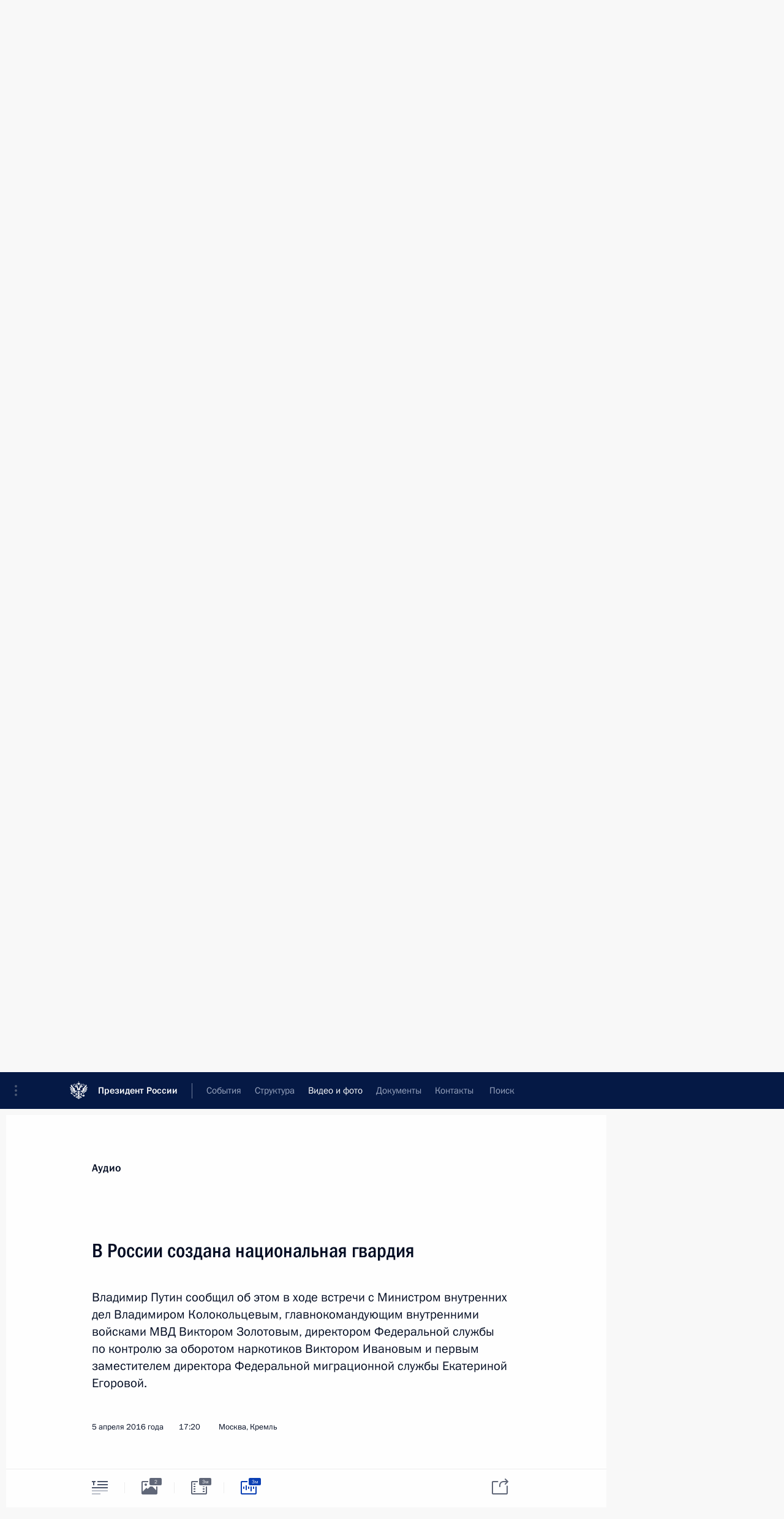

--- FILE ---
content_type: text/html; charset=UTF-8
request_url: http://www.kremlin.ru/multimedia/audio/section/speeches/page/106
body_size: 10227
content:
  <!doctype html> <!--[if lt IE 7 ]> <html class="ie6" lang="ru"> <![endif]--> <!--[if IE 7 ]> <html class="ie7" lang="ru"> <![endif]--> <!--[if IE 8 ]> <html class="ie8" lang="ru"> <![endif]--> <!--[if IE 9 ]> <html class="ie9" lang="ru"> <![endif]--> <!--[if gt IE 8]><!--> <html lang="ru" class="no-js" itemscope="itemscope" xmlns="http://www.w3.org/1999/xhtml" itemtype="http://schema.org/CollectionPage" prefix="og: http://ogp.me/ns# video: http://ogp.me/ns/video# ya: http://webmaster.yandex.ru/vocabularies/"> <!--<![endif]--> <head> <meta charset="utf-8"/> <title itemprop="name">Аудиозаписи ∙ Видео и фото ∙ Президент России</title> <meta name="description" content="Новости, стенограммы, фото и видеозаписи, документы, подписанные Президентом России, информация о деятельности Администрации"/> <meta name="keywords" content=""/> <meta itemprop="inLanguage" content="ru"/> <meta name="msapplication-TileColor" content="#091a42"> <meta name="theme-color" content="#ffffff"> <meta name="theme-color" content="#091A42" />  <meta name="viewport" content="width=device-width,initial-scale=1,minimum-scale=0.7,ya-title=#061a44"/>  <meta name="apple-mobile-web-app-capable" content="yes"/> <meta name="apple-mobile-web-app-title" content="Президент России"/> <meta name="format-detection" content="telephone=yes"/> <meta name="apple-mobile-web-app-status-bar-style" content="default"/>  <meta name="msapplication-TileColor" content="#061a44"/> <meta name="msapplication-TileImage" content="/static/mstile-144x144.png"/> <meta name="msapplication-allowDomainApiCalls" content="true"/> <meta name="msapplication-starturl" content="/"/> <meta name="theme-color" content="#061a44"/> <meta name="application-name" content="Президент России"/>   <meta property="og:site_name" content="Президент России"/>  <meta name="twitter:site" content="@KremlinRussia"/>       <link rel="icon" type="image/png" href="/static/favicon-32x32.png" sizes="32x32"/>   <link rel="icon" type="image/png" href="/static/favicon-96x96.png" sizes="96x96"/>   <link rel="icon" type="image/png" href="/static/favicon-16x16.png" sizes="16x16"/>    <link rel="icon" type="image/png" href="/static/android-chrome-192x192.png" sizes="192x192"/> <link rel="manifest" href="/static/ru/manifest.json"/>         <link rel="apple-touch-icon" href="/static/apple-touch-icon-57x57.png" sizes="57x57"/>   <link rel="apple-touch-icon" href="/static/apple-touch-icon-60x60.png" sizes="60x60"/>   <link rel="apple-touch-icon" href="/static/apple-touch-icon-72x72.png" sizes="72x72"/>   <link rel="apple-touch-icon" href="/static/apple-touch-icon-76x76.png" sizes="76x76"/>   <link rel="apple-touch-icon" href="/static/apple-touch-icon-114x114.png" sizes="114x114"/>   <link rel="apple-touch-icon" href="/static/apple-touch-icon-120x120.png" sizes="120x120"/>   <link rel="apple-touch-icon" href="/static/apple-touch-icon-144x144.png" sizes="144x144"/>   <link rel="apple-touch-icon" href="/static/apple-touch-icon-152x152.png" sizes="152x152"/>   <link rel="apple-touch-icon" href="/static/apple-touch-icon-180x180.png" sizes="180x180"/>               <link rel="stylesheet" type="text/css" media="all" href="/static/css/screen.css?ba15e963ac"/> <link rel="stylesheet" href="/static/css/print.css" media="print"/>  <!--[if lt IE 9]> <link rel="stylesheet" href="/static/css/ie8.css"/> <script type="text/javascript" src="/static/js/vendor/html5shiv.js"></script> <script type="text/javascript" src="/static/js/vendor/respond.src.js"></script> <script type="text/javascript" src="/static/js/vendor/Konsole.js"></script> <![endif]--> <!--[if lte IE 9]> <link rel="stylesheet" href="/static/css/ie9.css"/> <script type="text/javascript" src="/static/js/vendor/ierange-m2.js"></script> <![endif]--> <!--[if lte IE 6]> <link rel="stylesheet" href="/static/css/ie6.css"/> <![endif]-->  <link rel="author" href="/about"/> <link rel="home" href="/"/> <link rel="search" href="/opensearch.xml" title="Президент России" type="application/opensearchdescription+xml"/>   <link rel="first" href="/multimedia/audio/section/speeches"/>   <link rel="last" href="/multimedia/audio/section/speeches/page/225"/>   <link rel="prev" href="/multimedia/audio/section/speeches/page/105"/>   <link rel="next" href="/multimedia/audio/section/speeches/page/107"/>  <link rel="alternate" type="application/atom+xml" href="/multimedia/audio/section/speeches/feed" title=""/> <script type="text/javascript">
window.config = {staticUrl: '/static/',mediaUrl: 'http://static.kremlin.ru/media/',internalDomains: 'kremlin.ru|uznai-prezidenta.ru|openkremlin.ru|президент.рф|xn--d1abbgf6aiiy.xn--p1ai'};
</script></head> <body class=""> <div class="header" itemscope="itemscope" itemtype="http://schema.org/WPHeader" role="banner"> <div class="topline topline__menu"> <a class="topline__toggleaside" accesskey="=" aria-label="Меню портала" role="button" href="#sidebar" title="Меню портала"><i></i></a> <div class="topline__in"> <a href="/" class="topline__head" rel="home" accesskey="1" data-title="Президент России"> <i class="topline__logo"></i>Президент России</a> <div class="topline__togglemore" data-url="/mobile-menu"> <i class="topline__togglemore_button"></i> </div> <div class="topline__more"> <nav aria-label="Основное меню"> <ul class="nav"><li class="nav__item" itemscope="itemscope" itemtype="http://schema.org/SiteNavigationElement"> <a href="/events/president/news" class="nav__link" accesskey="2" itemprop="url"><span itemprop="name">События</span></a> </li><li class="nav__item" itemscope="itemscope" itemtype="http://schema.org/SiteNavigationElement"> <a href="/structure/president" class="nav__link" accesskey="3" itemprop="url"><span itemprop="name">Структура</span></a> </li><li class="nav__item" itemscope="itemscope" itemtype="http://schema.org/SiteNavigationElement"> <a href="/multimedia/video" class="nav__link is-active" accesskey="4" itemprop="url"><span itemprop="name">Видео и фото</span></a> </li><li class="nav__item" itemscope="itemscope" itemtype="http://schema.org/SiteNavigationElement"> <a href="/acts/news" class="nav__link" accesskey="5" itemprop="url"><span itemprop="name">Документы</span></a> </li><li class="nav__item" itemscope="itemscope" itemtype="http://schema.org/SiteNavigationElement"> <a href="/contacts" class="nav__link" accesskey="6" itemprop="url"><span itemprop="name">Контакты</span></a> </li> <li class="nav__item last" itemscope="itemscope" itemtype="http://schema.org/SiteNavigationElement"> <a class="nav__link nav__link_search" href="/search" accesskey="7" itemprop="url" title="Глобальный поиск по сайту"> <span itemprop="name">Поиск</span> </a> </li>  </ul> </nav> </div> </div> </div>  <div class="search"> <ul class="search__filter"> <li class="search__filter__item is-active"> <a class="search_without_filter">Искать на сайте</a> </li>   <li class="search__filter__item bank_docs"><a href="/acts/bank">или по банку документов</a></li>  </ul> <div class="search__in">   <form name="search" class="form search__form simple_search" method="get" action="/search" tabindex="-1" role="search" aria-labelledby="search__form__input__label"> <fieldset>  <legend> <label for="search__form__input" class="search__title_main" id="search__form__input__label">Введите запрос для поиска</label> </legend>  <input type="hidden" name="section" class="search__section_value"/> <input type="hidden" name="since" class="search__since_value"/> <input type="hidden" name="till" class="search__till_value"/> <span class="form__field input_wrapper"> <input type="text" name="query" class="search__form__input" id="search__form__input" lang="ru" accesskey="-"  required="required" size="74" title="Введите запрос для поиска" autocomplete="off" data-autocomplete-words-url="/_autocomplete/words" data-autocomplete-url="/_autocomplete"/> <i class="search_icon"></i> <span class="text_overflow__limiter"></span> </span> <span class="form__field button__wrapper">  <button id="search-simple-search-button" class="submit search__form__button">Найти</button> </span> </fieldset> </form>     <form name="doc_search" class="form search__form docs_search" method="get" tabindex="-1" action="/acts/bank/search"> <fieldset> <legend> Поиск по документам </legend>  <div class="form__field form__field_medium"> <label for="doc_search-title-or-number-input"> Название документа или его номер </label> <input type="text" name="title" id="doc_search-title-or-number-input" class="input_doc"  lang="ru" autocomplete="off"/> </div> <div class="form__field form__field_medium"> <label for="doc_search-text-input">Текст в документе</label> <input type="text" name="query" id="doc_search-text-input"  lang="ru"/> </div> <div class="form__field form__fieldlong"> <label for="doc_search-type-select">Вид документа</label> <div class="select2_wrapper"> <select id="doc_search-type-select" name="type" class="select2 dropdown_select"> <option value="" selected="selected"> Все </option>  <option value="3">Указ</option>  <option value="4">Распоряжение</option>  <option value="5">Федеральный закон</option>  <option value="6">Федеральный конституционный закон</option>  <option value="7">Послание</option>  <option value="8">Закон Российской Федерации о поправке к Конституции Российской Федерации</option>  <option value="1">Кодекс</option>  </select> </div> </div> <div class="form__field form__field_halflonger"> <label id="doc_search-force-label"> Дата вступления в силу...</label>   <div class="search__form__date period">      <a href="#" role="button" aria-describedby="doc_search-force-label" class="dateblock" data-target="#doc_search-force_since-input" data-min="1991-01-01" data-max="2028-10-27" data-value="2026-01-31" data-start-value="1991-01-01" data-end-value="2028-10-27" data-range="true">  </a> <a class="clear_date_filter hidden" href="#clear" role="button" aria-label="Сбросить дату"><i></i></a> </div>  <input type="hidden" name="force_since" id="doc_search-force_since-input" /> <input type="hidden" name="force_till" id="doc_search-force_till-input" />      </div> <div class="form__field form__field_halflonger"> <label>или дата принятия</label>   <div class="search__form__date period">      <a href="#" role="button" aria-describedby="doc_search-date-label" class="dateblock" data-target="#doc_search-date_since-input" data-min="1991-01-01" data-max="2026-01-31" data-value="2026-01-31" data-start-value="1991-01-01" data-end-value="2026-01-31" data-range="true">  </a> <a class="clear_date_filter hidden" href="#clear" role="button" aria-label="Сбросить дату"><i></i></a> </div>  <input type="hidden" name="date_since" id="doc_search-date_since-input" /> <input type="hidden" name="date_till" id="doc_search-date_till-input" />      </div> <div class="form__field form__fieldshort"> <button type="submit" class="submit search__form__button"> Найти документ </button> </div> </fieldset> <div class="pravo_link">Официальный портал правовой информации <a href="http://pravo.gov.ru/" target="_blank">pravo.gov.ru</a> </div> </form>   </div> </div>  <div class="topline_nav_mobile"></div>  </div> <div class="main-wrapper"> <div class="subnav-view" role="complementary" aria-label="Дополнительное меню">      <div class="content content_subnav multimedia">   <div class="wrapfix__holder"> <div class="wrapfix wrapfix_multimedia">  <div class="content_top__wrap">  <div class="content__in">  <div role="navigation" aria-label="Подменю первого уровня"> <ul class="subnav"> audio<li class="" itemscope="itemscope" itemtype="http://schema.org/SiteNavigationElement"> <a class=" " href="/multimedia/video" itemprop="url"> <span itemprop="name">Видеозаписи</span> </a> </li><li class="" itemscope="itemscope" itemtype="http://schema.org/SiteNavigationElement"> <a class=" " href="/multimedia/photo" itemprop="url"> <span itemprop="name">Фотографии</span> </a> </li><li class="is-last" itemscope="itemscope" itemtype="http://schema.org/SiteNavigationElement"> <a class="is-active " href="/multimedia/audio" itemprop="url"> <span itemprop="name">Аудиозаписи</span> </a> </li></ul> </div> </div> <hr class="content__sep" aria-hidden="true"/> <div class="content__in">   <a class="dateblock" data-url="/multimedia/audio/section/speeches/calendar/YEAR" data-date-url="/multimedia/audio/section/speeches/by-date/DATE" data-max="2026-01-31" data-min="1999-12-31" data-format="mmmm, yyyy" data-value="2016-04-05" href="#focus" role="button"> <span class="special-hidden">Календарь:</span>Апрель, 2016</a>   <div role="navigation" aria-label="Подменю второго уровня"> <ul class="subnav subnav_secondary"><li class="" itemscope="itemscope" itemtype="http://schema.org/SiteNavigationElement"> <a class=" " href="/multimedia/audio" itemprop="url"> <span itemprop="name">Все материалы</span> </a> </li><li class="" itemscope="itemscope" itemtype="http://schema.org/SiteNavigationElement"> <a class="is-active " href="/multimedia/audio/section/speeches" itemprop="url"> <span itemprop="name">Выступления</span> </a> </li><li class="" itemscope="itemscope" itemtype="http://schema.org/SiteNavigationElement"> <a class=" " href="/multimedia/audio/section/conferences" itemprop="url"> <span itemprop="name">Совещания, встречи</span> </a> </li><li class="is-last" itemscope="itemscope" itemtype="http://schema.org/SiteNavigationElement"> <a class=" " href="/multimedia/audio/section/interviews" itemprop="url"> <span itemprop="name">Встречи со СМИ</span> </a> </li></ul> </div> </div> <div class="gradient-shadow"></div>  </div> </div> </div>  </div> </div> <div class="wrapsite"> <div class="content-view" role="main"> <div class="content content_main" data-section="Аудиозаписи" data-section-href="/multimedia/audio"> <div class="content__in"> <h1 class="title_main special-hidden"> Видео и фото &ndash; Аудиозаписи </h1>    <a href="/multimedia/audio/section/speeches/page/105" class="button button_white more more-prev" rel="prev" accesskey="p">Показать следующие материалы</a><div class="entry-content lister-page" role="list" data-url-template="/multimedia/audio/section/speeches/page/PAGE" data-base-url="/multimedia/audio/section/speeches" data-path="/multimedia/audio/section/speeches/page/106" data-page="106" data-pages="225"><div class="cols"><div class="col">  <div class="media media_narrow media__audio" data-id="51643" itemscope="itemscope" itemtype="http://schema.org/MediaObject" role="listitem"> <div class="media__top"> <a href="/events/president/news/51643/audios" class="media__linkread"></a> <h2 class="media__title" itemprop="name"><a
                    href="/events/president/news/51643/audios">В России создана национальная гвардия</a></h2> <div class="media__meta">  <time class="media__published" datetime="2016-04-05" itemprop="datePublished">5 апреля 2016 года</time><div class="media__data"><i class="icon_play"></i> Аудио, 3 мин.</div>    </div> </div>  <div class="media__content" itemprop="description"> <p>Владимир Путин сообщил об этом в ходе встречи с Министром внутренних дел Владимиром Колокольцевым, главнокомандующим внутренними войсками МВД Виктором Золотовым, директором Федеральной службы по контролю за оборотом наркотиков Виктором Ивановым и первым заместителем директора Федеральной миграционной службы Екатериной Егоровой.</p> </div>  </div>  </div><div class="col nd">  <div class="media media_narrow media__audio" data-id="51641" itemscope="itemscope" itemtype="http://schema.org/MediaObject" role="listitem"> <div class="media__top"> <a href="/events/president/news/51641/audios" class="media__linkread"></a> <h2 class="media__title" itemprop="name"><a
                    href="/events/president/news/51641/audios">Заседание Российского оргкомитета «Победа»</a></h2> <div class="media__meta">  <time class="media__published" datetime="2016-04-05" itemprop="datePublished">5 апреля 2016 года</time><div class="media__data"><i class="icon_play"></i> Аудио, 34 мин.</div>    </div> </div>  <div class="media__content" itemprop="description"> <p>Под председательством Владимира Путина в Большом
Кремлёвском дворце состоялось 37-е заседание Российского организационного
комитета «Победа». На повестке дня – подготовка к проведению
празднования 71-й годовщины Победы в Великой Отечественной войне
1941–1945 годов.</p> </div>  </div>  </div></div><div class="cols"><div class="col">  <div class="media media_narrow media__audio" data-id="51618" itemscope="itemscope" itemtype="http://schema.org/MediaObject" role="listitem"> <div class="media__top"> <a href="/events/president/news/51618/audios" class="media__linkread"></a> <h2 class="media__title" itemprop="name"><a
                    href="/events/president/news/51618/audios">Заседание Совета Безопасности</a></h2> <div class="media__meta">  <time class="media__published" datetime="2016-03-31" itemprop="datePublished">31 марта 2016 года</time><div class="media__data"><i class="icon_play"></i> Аудио, 6 мин.</div>    </div> </div> <div class="media__pic"><a class="media__link audio_link" href="/events/president/news/51618/audios"> <span class="media__linkphoto"><i></i></span> </a>   <img    src="http://static.kremlin.ru/media/events/photos/small/A3adl4bqTcALzK48u2seh3BC9qEo5rFy.jpg" srcset="http://static.kremlin.ru/media/events/photos/small2x/cMurSblxALahdkqjldlY39F4WTxstWvU.jpg 2x" style="background:rgb(168, 162, 158);background:linear-gradient(270deg, #a8a29e 0%, rgba(168,162,158,0) 100%),linear-gradient(90deg, #2f241d 0%, rgba(47,36,29,0) 100%),linear-gradient(180deg, #f1f0df 0%, rgba(241,240,223,0) 100%),linear-gradient(0deg, #ff3c34 0%, rgba(255,60,52,0) 100%);"   width="320" height="220" alt="Заседание Совета Безопасности Российской Федерации." class="image"/>  </div> </div>  </div><div class="col nd">  <div class="media media_narrow media__audio" data-id="51593" itemscope="itemscope" itemtype="http://schema.org/MediaObject" role="listitem"> <div class="media__top"> <a href="/events/president/news/51593/audios" class="media__linkread"></a> <h2 class="media__title smaller" itemprop="name"><a
                    href="/events/president/news/51593/audios">Заседание Комиссии по военно-техническому сотрудничеству России с иностранными государствами</a></h2> <div class="media__meta">  <time class="media__published" datetime="2016-03-29" itemprop="datePublished">29 марта 2016 года</time><div class="media__data"><i class="icon_play"></i> Аудио, 7 мин.</div>    </div> </div> <div class="media__pic"><a class="media__link audio_link" href="/events/president/news/51593/audios"> <span class="media__linkphoto"><i></i></span> </a>   <img    src="http://static.kremlin.ru/media/events/photos/small/shBASx3uqmqeGJnl6HpfZlV3wTreQUHQ.jpg" srcset="http://static.kremlin.ru/media/events/photos/small2x/badg9JgaPZDrgmZWm9K7ZQPVFwvvPGk2.jpg 2x" style="background:rgb(237, 240, 230);background:linear-gradient(270deg, #edf0e6 0%, rgba(237,240,230,0) 100%),linear-gradient(90deg, #a8a09a 0%, rgba(168,160,154,0) 100%),linear-gradient(180deg, #252b3e 0%, rgba(37,43,62,0) 100%),linear-gradient(0deg, #e81a0f 0%, rgba(232,26,15,0) 100%);"   width="320" height="220" alt="Заседание Комиссии по вопросам военно-технического сотрудничества Российской Федерации с иностранными государствами." class="image"/>  </div> </div>  </div></div><div class="cols"><div class="col">  <div class="media media_narrow media__audio" data-id="51572" itemscope="itemscope" itemtype="http://schema.org/MediaObject" role="listitem"> <div class="media__top"> <a href="/events/president/news/51572/audios" class="media__linkread"></a> <h2 class="media__title" itemprop="name"><a
                    href="/events/president/news/51572/audios">Поздравление с Днём внутренних войск МВД России</a></h2> <div class="media__meta">  <time class="media__published" datetime="2016-03-27" itemprop="datePublished">27 марта 2016 года</time><div class="media__data"><i class="icon_play"></i> Аудио, 3 мин.</div>    </div> </div>  <div class="media__content" itemprop="description"> <p>Президент поздравил сотрудников и ветеранов внутренних войск МВД России с профессиональным праздником.</p> </div>  </div>  </div><div class="col nd">  <div class="media media_narrow media__audio" data-id="51559" itemscope="itemscope" itemtype="http://schema.org/MediaObject" role="listitem"> <div class="media__top"> <a href="/events/president/news/51559/audios" class="media__linkread"></a> <h2 class="media__title" itemprop="name"><a
                    href="/events/president/news/51559/audios">Пленарное заседание съезда РСПП</a></h2> <div class="media__meta">  <time class="media__published" datetime="2016-03-24" itemprop="datePublished">24 марта 2016 года</time><div class="media__data"><i class="icon_play"></i> Аудио, 10 мин.</div>    </div> </div> <div class="media__pic"><a class="media__link audio_link" href="/events/president/news/51559/audios"> <span class="media__linkphoto"><i></i></span> </a>   <img    src="http://static.kremlin.ru/media/events/photos/small/go3l0pywoPB8fznAhwhFCwprU0buypoM.jpg" srcset="http://static.kremlin.ru/media/events/photos/small2x/BjF4AgcAf4jFQC8yrswBU9rAc1xlLKKC.jpg 2x" style="background:rgb(242, 193, 145);background:linear-gradient(270deg, #f2c191 0%, rgba(242,193,145,0) 100%),linear-gradient(180deg, #5d2c2d 0%, rgba(93,44,45,0) 100%),linear-gradient(90deg, #8e7c65 0%, rgba(142,124,101,0) 100%),linear-gradient(0deg, #ff7f6a 0%, rgba(255,127,106,0) 100%);"   width="320" height="220" alt="На пленарном заседании съезда Российского союза промышленников и предпринимателей." class="image"/>  </div> </div>  </div></div><div class="cols"><div class="col">  <div class="media media_narrow media__audio" data-id="51553" itemscope="itemscope" itemtype="http://schema.org/MediaObject" role="listitem"> <div class="media__top"> <a href="/events/president/news/51553/audios" class="media__linkread"></a> <h2 class="media__title" itemprop="name"><a
                    href="/events/president/news/51553/audios">Расширенное заседание коллегии Генпрокуратуры</a></h2> <div class="media__meta">  <time class="media__published" datetime="2016-03-23" itemprop="datePublished">23 марта 2016 года</time><div class="media__data"><i class="icon_play"></i> Аудио, 9 мин.</div>    </div> </div>  <div class="media__content" itemprop="description"> <p>Владимир Путин принял участие в расширенном заседании
коллегии Генеральной прокуратуры России. Обсуждались итоги работы ведомства в 2015 году и приоритетные направления деятельности на 2016 год.</p> </div>  </div>  </div><div class="col nd">  <div class="media media_narrow media__audio" data-id="51551" itemscope="itemscope" itemtype="http://schema.org/MediaObject" role="listitem"> <div class="media__top"> <a href="/events/president/news/51551/audios" class="media__linkread"></a> <h2 class="media__title smaller" itemprop="name"><a
                    href="/events/president/news/51551/audios">Заявления для прессы и ответы на вопросы журналистов по итогам российско-финляндских переговоров</a></h2> <div class="media__meta">  <time class="media__published" datetime="2016-03-22" itemprop="datePublished">22 марта 2016 года</time><div class="media__data"><i class="icon_play"></i> Аудио, 17 мин.</div>    </div> </div> <div class="media__pic"><a class="media__link audio_link" href="/events/president/news/51551/audios"> <span class="media__linkphoto"><i></i></span> </a>   <img    src="http://static.kremlin.ru/media/events/photos/small/RQhoAWUvKCX0Br346DvplIlJt0Uhe1WE.jpg" srcset="http://static.kremlin.ru/media/events/photos/small2x/Rmur5D2OhmrMLz4bRUAdlu9r9bAlRZig.jpg 2x" style="background:rgb(68, 52, 41);background:linear-gradient(90deg, #443429 0%, rgba(68,52,41,0) 100%),linear-gradient(180deg, #aaa19a 0%, rgba(170,161,154,0) 100%),linear-gradient(270deg, #f7f0d1 0%, rgba(247,240,209,0) 100%),linear-gradient(0deg, #114eeb 0%, rgba(17,78,235,0) 100%);"   width="320" height="220" alt="Пресс-конференция по завершении российско-финляндских переговоров. С Президентом Финляндии Саули Ниинистё." class="image"/>  </div> </div>  </div></div></div><a href="/multimedia/audio/section/speeches/page/107" class="button button_green more more-next" rel="next" accesskey="n">Показать предыдущие материалы</a>  </div> </div><div class="promoted" role="region" aria-label="Важная новость"> <div class="promoted__in"> <a href="http://kremlin.ru/events/president/news/78815" class="promoted__entry"> <div class="promoted__block"> <h3 class="promoted__title one_line">Итоги года с Владимиром Путиным</h3> <div class="promoted__image" aria-hidden="true"><img class="promoted__pic" src="http://static.kremlin.ru/media/events/highlight-images/index/fzEDJwEHYA9iFG4u4xT5AgHnFbZd1gP2.jpg" srcset="http://static.kremlin.ru/media/events/highlight-images/index/fzEDJwEHYA9iFG4u4xT5AgHnFbZd1gP2.jpg 1x,http://static.kremlin.ru/media/events/highlight-images/index2x/u2gcuc9XLXBfFrCcHWk63NlAXhnM5RyA.jpg 2x" style="background:rgb(42, 29, 47);background:linear-gradient(90deg, #2a1d2f 0%, rgba(42,29,47,0) 100%),linear-gradient(270deg, #5e83f4 0%, rgba(94,131,244,0) 100%),linear-gradient(180deg, #f3d7d3 0%, rgba(243,215,211,0) 100%),linear-gradient(0deg, #935363 0%, rgba(147,83,99,0) 100%);"  width="140" height="100" alt="Итоги года с Владимиром Путиным"/></div> <span class="promoted__date"> 19 декабря 2025 года</span> </div> </a> </div> <div class="gradient-shadow"></div> </div> </div><div class="footer" id="footer" itemscope="itemscope" itemtype="http://schema.org/WPFooter"> <div class="footer__in"> <div role="complementary" aria-label="Карта портала"> <div class="footer__mobile"> <a href="/"> <i class="footer__logo_mob"></i> <div class="mobile_title">Президент России</div> <div class="mobile_caption">Версия официального сайта для мобильных устройств</div> </a> </div> <div class="footer__col col_mob"> <h2 class="footer_title">Разделы сайта Президента<br/>России</h2> <ul class="footer_list nav_mob"><li class="footer_list_item" itemscope="itemscope" itemtype="http://schema.org/SiteNavigationElement"> <a href="/events/president/news"  itemprop="url"> <span itemprop="name">События</span> </a> </li> <li class="footer_list_item" itemscope="itemscope" itemtype="http://schema.org/SiteNavigationElement"> <a href="/structure/president"  itemprop="url"> <span itemprop="name">Структура</span> </a> </li> <li class="footer_list_item" itemscope="itemscope" itemtype="http://schema.org/SiteNavigationElement"> <a href="/multimedia/video"  class="is-active" itemprop="url"> <span itemprop="name">Видео и фото</span> </a> </li> <li class="footer_list_item" itemscope="itemscope" itemtype="http://schema.org/SiteNavigationElement"> <a href="/acts/news"  itemprop="url"> <span itemprop="name">Документы</span> </a> </li> <li class="footer_list_item" itemscope="itemscope" itemtype="http://schema.org/SiteNavigationElement"> <a href="/contacts"  itemprop="url"> <span itemprop="name">Контакты</span> </a> </li>  <li class="footer__search footer_list_item footer__search_open" itemscope="itemscope" itemtype="http://schema.org/SiteNavigationElement"> <a href="/search" itemprop="url"> <i></i> <span itemprop="name">Поиск</span> </a> </li> <li class="footer__search footer_list_item footer__search_hidden" itemscope="itemscope" itemtype="http://schema.org/SiteNavigationElement"> <a href="/search" itemprop="url"> <i></i> <span itemprop="name">Поиск</span> </a> </li> <li class="footer__smi footer_list_item" itemscope="itemscope" itemtype="http://schema.org/SiteNavigationElement"> <a href="/press/announcements" itemprop="url" class="is-special"><i></i><span itemprop="name">Для СМИ</span></a> </li> <li class="footer_list_item" itemscope="itemscope" itemtype="http://schema.org/SiteNavigationElement"> <a href="/subscribe" itemprop="url"><i></i><span itemprop="name">Подписаться</span></a> </li> <li class="footer_list_item hidden_mob" itemscope="itemscope" itemtype="http://schema.org/SiteNavigationElement"> <a href="/catalog/glossary" itemprop="url" rel="glossary"><span itemprop="name">Справочник</span></a> </li> </ul> <ul class="footer_list"> <li class="footer__special" itemscope="itemscope" itemtype="http://schema.org/SiteNavigationElement"> <a href="http://special.kremlin.ru/events/president/news" itemprop="url" class="is-special no-warning"><i></i><span itemprop="name">Версия для людей с ограниченными возможностями</span></a> </li> </ul> <ul class="footer_list nav_mob"> <li itemscope="itemscope" itemtype="http://schema.org/SiteNavigationElement" class="language footer_list_item">    <a href="http://en.kremlin.ru/" rel="alternate" hreflang="en" itemprop="url" class=" no-warning"> <span itemprop="name"> English </span> </a> <meta itemprop="inLanguage" content="en"/>  </li> </ul> </div> <div class="footer__col"> <h2 class="footer_title">Информационные ресурсы<br/>Президента России</h2> <ul class="footer_list"> <li class="footer__currentsite footer_list_item" itemscope="itemscope" itemtype="http://schema.org/SiteNavigationElement"> <a href="/" itemprop="url">Президент России<span itemprop="name">Текущий ресурс</span> </a> </li> <li class="footer_list_item"> <a href="http://kremlin.ru/acts/constitution" class="no-warning">Конституция России</a> </li> <li class="footer_list_item"> <a href="http://flag.kremlin.ru/" class="no-warning" rel="external">Государственная символика</a> </li> <li class="footer_list_item"> <a href="https://letters.kremlin.ru/" class="no-warning" rel="external">Обратиться к Президенту</a> </li>  <li class="footer_list_item"> <a href="http://kids.kremlin.ru/" class="no-warning" rel="external"> Президент России —<br/>гражданам школьного возраста </a> </li> <li class="footer_list_item"> <a href="http://tours.kremlin.ru/" class="no-warning" rel="external">Виртуальный тур по<br/>Кремлю</a> </li>  <li class="footer_list_item"> <a href="http://putin.kremlin.ru/" class="no-warning" rel="external">Владимир Путин —<br/>личный сайт</a> </li>  <li class="footer_list_item"> <a href="http://nature.kremlin.ru" class="no-warning" rel="external"> Дикая природа России </a> </li>  </ul> </div> <div class="footer__col"> <h2 class="footer_title">Официальные сетевые ресурсы<br/>Президента России</h2> <ul class="footer_list"> <li class="footer_list_item"> <a href="https://t.me/news_kremlin" rel="me" target="_blank">Telegram-канал</a> </li>  <li class="footer_list_item"> <a href="https://max.ru/news_kremlin" rel="me" target="_blank"> MAX </a> </li> <li class="footer_list_item"> <a href="https://vk.com/kremlin_news" rel="me" target="_blank"> ВКонтакте </a> </li>  <li class="footer_list_item"> <a href="https://rutube.ru/u/kremlin/" rel="me" target="_blank">Rutube</a> </li> <li class="footer_list_item"> <a href="http://www.youtube.ru/user/kremlin" rel="me" target="_blank">YouTube</a> </li> </ul> </div>  <div class="footer__col footer__col_last"> <h2 class="footer_title">Правовая и техническая информация</h2> <ul class="footer_list technical_info"> <li class="footer_list_item" itemscope="itemscope" itemtype="http://schema.org/SiteNavigationElement"> <a href="/about" itemprop="url"> <span itemprop="name">О портале</span> </a> </li> <li class="footer_list_item" itemscope="itemscope" itemtype="http://schema.org/SiteNavigationElement"> <a href="/about/copyrights" itemprop="url"><span itemprop="name">Об использовании информации сайта</span></a> </li> <li class="footer_list_item" itemscope="itemscope" itemtype="http://schema.org/SiteNavigationElement"> <a href="/about/privacy" itemprop="url"><span itemprop="name">О персональных данных пользователей</span></a> </li> <li class="footer_list_item" itemscope="itemscope" itemtype="http://schema.org/SiteNavigationElement"> <a href="/contacts#mailto" itemprop="url"><span itemprop="name">Написать в редакцию</span></a> </li> </ul> </div> </div> <div role="contentinfo"> <div class="footer__license"> <p>Все материалы сайта доступны по лицензии:</p> <p><a href="http://creativecommons.org/licenses/by/4.0/deed.ru" hreflang="ru" class="underline" rel="license" target="_blank">Creative Commons Attribution 4.0 International</a></p> </div> <div class="footer__copy"><span class="flag_white">Администрация </span><span class="flag_blue">Президента России</span><span class="flag_red">2026 год</span> </div> </div> <div class="footer__logo"></div> </div> </div> </div> </div> <div class="gallery__wrap"> <div class="gallery__overlay"></div> <div class="gallery" role="complementary" aria-label="Полноэкранная галерея"></div> </div> <div class="read" role="complementary" aria-label="Материал для чтения"></div> <div class="wrapsite__outside hidden-print"><div class="wrapsite__overlay"></div></div><div class="sidebar" tabindex="-1" itemscope="itemscope" itemtype="http://schema.org/WPSideBar"> <div class="sidebar__content">    <div class="sidebar_lang">   <div class="sidebar_title_wrapper is-visible"> <h2 class="sidebar_title">Официальные сетевые ресурсы</h2> <h3 class="sidebar_title sidebar_title_caption">Президента России</h3> </div> <div class="sidebar_title_wrapper hidden"> <h2 class="sidebar_title">Official Internet Resources</h2> <h3 class="sidebar_title sidebar_title_caption">of the President of Russia</h3> </div> <span class="sidebar_lang_item sidebar_lang_first"> <a tabindex="-1" rel="alternate" hreflang="ru" itemprop="url" > <span>Русский</span> </a> </span><span class="sidebar_lang_item"> <a tabindex="0" href="http://en.kremlin.ru/" rel="alternate" hreflang="en" itemprop="url" class="is-active"> <span>English</span> </a> </span> <meta itemprop="inLanguage" content="en"/>  </div> <ul class="sidebar_list">  <li itemscope="itemscope" itemtype="http://schema.org/SiteNavigationElement"> <a href="/press/announcements" class="sidebar__special" itemprop="url" tabindex="0"><span itemprop="name">Для СМИ</span></a> </li> <li itemscope="itemscope" itemtype="http://schema.org/SiteNavigationElement"> <a href="http://special.kremlin.ru/events/president/news" class="sidebar__special no-warning" itemprop="url" tabindex="0"><span itemprop="name">Специальная версия для людей с ограниченными возможностями</span></a> </li>  <li itemscope="itemscope" itemtype="http://schema.org/SiteNavigationElement"> <a href="https://t.me/news_kremlin" class="sidebar__special" itemprop="url" tabindex="0" rel="me" target="_blank" ><span itemprop="name">Telegram-канал</span></a> </li>  <li itemscope="itemscope" itemtype="http://schema.org/SiteNavigationElement"> <a href="https://max.ru/news_kremlin" class="sidebar__special" itemprop="url" tabindex="0" rel="me" target="_blank" ><span itemprop="name"> MAX </span></a> </li> <li itemscope="itemscope" itemtype="http://schema.org/SiteNavigationElement"> <a href="https://vk.com/kremlin_news" class="sidebar__special" itemprop="url" tabindex="0" rel="me" target="_blank" ><span itemprop="name"> ВКонтакте </span></a> </li>  <li itemscope="itemscope" itemtype="http://schema.org/SiteNavigationElement"> <a href="https://rutube.ru/u/kremlin/" class="sidebar__special" itemprop="url" tabindex="0" rel="me" target="_blank" ><span itemprop="name">Rutube</span></a> </li> <li itemscope="itemscope" itemtype="http://schema.org/SiteNavigationElement"> <a href="http://www.youtube.ru/user/kremlin" class="sidebar__special" itemprop="url" tabindex="0" rel="me" target="_blank" ><span itemprop="name">YouTube</span></a> </li> </ul> <ul class="sidebar_list sidebar_list_other"> <li itemscope="itemscope" itemtype="http://schema.org/SiteNavigationElement">  <a href="/" class="no-warning" itemprop="url" tabindex="0">  <span itemprop="name">Сайт Президента России</span> </a> </li>  <li itemscope="itemscope" itemtype="http://schema.org/SiteNavigationElement">  <a href="/acts/constitution" class="no-warning" itemprop="url" tabindex="0">  <span itemprop="name">Конституция России </span> </a> </li>  <li itemscope="itemscope" itemtype="http://schema.org/SiteNavigationElement">  <a href="http://flag.kremlin.ru/" class="no-warning" itemprop="url" tabindex="0" rel="external">  <span itemprop="name">Государственная символика</span></a> </li> <li itemscope="itemscope" itemtype="http://schema.org/SiteNavigationElement"> <a href="https://letters.kremlin.ru/" class="no-warning" itemprop="url" tabindex="0" rel="external"><span itemprop="name">Обратиться к Президенту</span></a> </li>  <li itemscope="itemscope" itemtype="http://schema.org/SiteNavigationElement"> <a href="http://kids.kremlin.ru/" class="no-warning" itemprop="url" tabindex="0" rel="external"><span itemprop="name"> Президент России — гражданам<br/>школьного возраста </span></a> </li> <li itemscope="itemscope" itemtype="http://schema.org/SiteNavigationElement"> <a href="http://tours.kremlin.ru/" class="no-warning" itemprop="url" tabindex="0" rel="external"><span itemprop="name"> Виртуальный тур по Кремлю </span></a> </li>  <li itemscope="itemscope" itemtype="http://schema.org/SiteNavigationElement">  <a href="http://putin.kremlin.ru/" class="no-warning" itemprop="url" tabindex="0" rel="external">  <span itemprop="name">Владимир Путин — личный сайт</span> </a> </li> <li itemscope="itemscope" itemtype="http://schema.org/SiteNavigationElement"> <a href="http://20.kremlin.ru/" class="no-warning" itemprop="url" tabindex="0" rel="external"><span itemprop="name">Путин. 20 лет</span></a> </li>  <li itemscope="itemscope" itemtype="http://schema.org/SiteNavigationElement"> <a href="http://nature.kremlin.ru/" class="no-warning last-in-focus" itemprop="url" tabindex="0" rel="external"><span itemprop="name"> Дикая природа России </span></a> </li>  </ul> </div> <p class="sidebar__signature">Администрация Президента России<br/>2026 год</p> </div><script type="text/javascript" src="/static/js/app.js?39d4bd2fd8"></script></body> </html>

--- FILE ---
content_type: text/html; charset=UTF-8
request_url: http://www.kremlin.ru/multimedia/audio/section/speeches/page/107
body_size: 9995
content:
  <!doctype html> <!--[if lt IE 7 ]> <html class="ie6" lang="ru"> <![endif]--> <!--[if IE 7 ]> <html class="ie7" lang="ru"> <![endif]--> <!--[if IE 8 ]> <html class="ie8" lang="ru"> <![endif]--> <!--[if IE 9 ]> <html class="ie9" lang="ru"> <![endif]--> <!--[if gt IE 8]><!--> <html lang="ru" class="no-js" itemscope="itemscope" xmlns="http://www.w3.org/1999/xhtml" itemtype="http://schema.org/CollectionPage" prefix="og: http://ogp.me/ns# video: http://ogp.me/ns/video# ya: http://webmaster.yandex.ru/vocabularies/"> <!--<![endif]--> <head> <meta charset="utf-8"/> <title itemprop="name">Аудиозаписи ∙ Видео и фото ∙ Президент России</title> <meta name="description" content="Новости, стенограммы, фото и видеозаписи, документы, подписанные Президентом России, информация о деятельности Администрации"/> <meta name="keywords" content=""/> <meta itemprop="inLanguage" content="ru"/> <meta name="msapplication-TileColor" content="#091a42"> <meta name="theme-color" content="#ffffff"> <meta name="theme-color" content="#091A42" />  <meta name="viewport" content="width=device-width,initial-scale=1,minimum-scale=0.7,ya-title=#061a44"/>  <meta name="apple-mobile-web-app-capable" content="yes"/> <meta name="apple-mobile-web-app-title" content="Президент России"/> <meta name="format-detection" content="telephone=yes"/> <meta name="apple-mobile-web-app-status-bar-style" content="default"/>  <meta name="msapplication-TileColor" content="#061a44"/> <meta name="msapplication-TileImage" content="/static/mstile-144x144.png"/> <meta name="msapplication-allowDomainApiCalls" content="true"/> <meta name="msapplication-starturl" content="/"/> <meta name="theme-color" content="#061a44"/> <meta name="application-name" content="Президент России"/>   <meta property="og:site_name" content="Президент России"/>  <meta name="twitter:site" content="@KremlinRussia"/>       <link rel="icon" type="image/png" href="/static/favicon-32x32.png" sizes="32x32"/>   <link rel="icon" type="image/png" href="/static/favicon-96x96.png" sizes="96x96"/>   <link rel="icon" type="image/png" href="/static/favicon-16x16.png" sizes="16x16"/>    <link rel="icon" type="image/png" href="/static/android-chrome-192x192.png" sizes="192x192"/> <link rel="manifest" href="/static/ru/manifest.json"/>         <link rel="apple-touch-icon" href="/static/apple-touch-icon-57x57.png" sizes="57x57"/>   <link rel="apple-touch-icon" href="/static/apple-touch-icon-60x60.png" sizes="60x60"/>   <link rel="apple-touch-icon" href="/static/apple-touch-icon-72x72.png" sizes="72x72"/>   <link rel="apple-touch-icon" href="/static/apple-touch-icon-76x76.png" sizes="76x76"/>   <link rel="apple-touch-icon" href="/static/apple-touch-icon-114x114.png" sizes="114x114"/>   <link rel="apple-touch-icon" href="/static/apple-touch-icon-120x120.png" sizes="120x120"/>   <link rel="apple-touch-icon" href="/static/apple-touch-icon-144x144.png" sizes="144x144"/>   <link rel="apple-touch-icon" href="/static/apple-touch-icon-152x152.png" sizes="152x152"/>   <link rel="apple-touch-icon" href="/static/apple-touch-icon-180x180.png" sizes="180x180"/>               <link rel="stylesheet" type="text/css" media="all" href="/static/css/screen.css?ba15e963ac"/> <link rel="stylesheet" href="/static/css/print.css" media="print"/>  <!--[if lt IE 9]> <link rel="stylesheet" href="/static/css/ie8.css"/> <script type="text/javascript" src="/static/js/vendor/html5shiv.js"></script> <script type="text/javascript" src="/static/js/vendor/respond.src.js"></script> <script type="text/javascript" src="/static/js/vendor/Konsole.js"></script> <![endif]--> <!--[if lte IE 9]> <link rel="stylesheet" href="/static/css/ie9.css"/> <script type="text/javascript" src="/static/js/vendor/ierange-m2.js"></script> <![endif]--> <!--[if lte IE 6]> <link rel="stylesheet" href="/static/css/ie6.css"/> <![endif]-->  <link rel="author" href="/about"/> <link rel="home" href="/"/> <link rel="search" href="/opensearch.xml" title="Президент России" type="application/opensearchdescription+xml"/>   <link rel="first" href="/multimedia/audio/section/speeches"/>   <link rel="last" href="/multimedia/audio/section/speeches/page/225"/>   <link rel="prev" href="/multimedia/audio/section/speeches/page/106"/>   <link rel="next" href="/multimedia/audio/section/speeches/page/108"/>  <link rel="alternate" type="application/atom+xml" href="/multimedia/audio/section/speeches/feed" title=""/> <script type="text/javascript">
window.config = {staticUrl: '/static/',mediaUrl: 'http://static.kremlin.ru/media/',internalDomains: 'kremlin.ru|uznai-prezidenta.ru|openkremlin.ru|президент.рф|xn--d1abbgf6aiiy.xn--p1ai'};
</script></head> <body class=""> <div class="header" itemscope="itemscope" itemtype="http://schema.org/WPHeader" role="banner"> <div class="topline topline__menu"> <a class="topline__toggleaside" accesskey="=" aria-label="Меню портала" role="button" href="#sidebar" title="Меню портала"><i></i></a> <div class="topline__in"> <a href="/" class="topline__head" rel="home" accesskey="1" data-title="Президент России"> <i class="topline__logo"></i>Президент России</a> <div class="topline__togglemore" data-url="/mobile-menu"> <i class="topline__togglemore_button"></i> </div> <div class="topline__more"> <nav aria-label="Основное меню"> <ul class="nav"><li class="nav__item" itemscope="itemscope" itemtype="http://schema.org/SiteNavigationElement"> <a href="/events/president/news" class="nav__link" accesskey="2" itemprop="url"><span itemprop="name">События</span></a> </li><li class="nav__item" itemscope="itemscope" itemtype="http://schema.org/SiteNavigationElement"> <a href="/structure/president" class="nav__link" accesskey="3" itemprop="url"><span itemprop="name">Структура</span></a> </li><li class="nav__item" itemscope="itemscope" itemtype="http://schema.org/SiteNavigationElement"> <a href="/multimedia/video" class="nav__link is-active" accesskey="4" itemprop="url"><span itemprop="name">Видео и фото</span></a> </li><li class="nav__item" itemscope="itemscope" itemtype="http://schema.org/SiteNavigationElement"> <a href="/acts/news" class="nav__link" accesskey="5" itemprop="url"><span itemprop="name">Документы</span></a> </li><li class="nav__item" itemscope="itemscope" itemtype="http://schema.org/SiteNavigationElement"> <a href="/contacts" class="nav__link" accesskey="6" itemprop="url"><span itemprop="name">Контакты</span></a> </li> <li class="nav__item last" itemscope="itemscope" itemtype="http://schema.org/SiteNavigationElement"> <a class="nav__link nav__link_search" href="/search" accesskey="7" itemprop="url" title="Глобальный поиск по сайту"> <span itemprop="name">Поиск</span> </a> </li>  </ul> </nav> </div> </div> </div>  <div class="search"> <ul class="search__filter"> <li class="search__filter__item is-active"> <a class="search_without_filter">Искать на сайте</a> </li>   <li class="search__filter__item bank_docs"><a href="/acts/bank">или по банку документов</a></li>  </ul> <div class="search__in">   <form name="search" class="form search__form simple_search" method="get" action="/search" tabindex="-1" role="search" aria-labelledby="search__form__input__label"> <fieldset>  <legend> <label for="search__form__input" class="search__title_main" id="search__form__input__label">Введите запрос для поиска</label> </legend>  <input type="hidden" name="section" class="search__section_value"/> <input type="hidden" name="since" class="search__since_value"/> <input type="hidden" name="till" class="search__till_value"/> <span class="form__field input_wrapper"> <input type="text" name="query" class="search__form__input" id="search__form__input" lang="ru" accesskey="-"  required="required" size="74" title="Введите запрос для поиска" autocomplete="off" data-autocomplete-words-url="/_autocomplete/words" data-autocomplete-url="/_autocomplete"/> <i class="search_icon"></i> <span class="text_overflow__limiter"></span> </span> <span class="form__field button__wrapper">  <button id="search-simple-search-button" class="submit search__form__button">Найти</button> </span> </fieldset> </form>     <form name="doc_search" class="form search__form docs_search" method="get" tabindex="-1" action="/acts/bank/search"> <fieldset> <legend> Поиск по документам </legend>  <div class="form__field form__field_medium"> <label for="doc_search-title-or-number-input"> Название документа или его номер </label> <input type="text" name="title" id="doc_search-title-or-number-input" class="input_doc"  lang="ru" autocomplete="off"/> </div> <div class="form__field form__field_medium"> <label for="doc_search-text-input">Текст в документе</label> <input type="text" name="query" id="doc_search-text-input"  lang="ru"/> </div> <div class="form__field form__fieldlong"> <label for="doc_search-type-select">Вид документа</label> <div class="select2_wrapper"> <select id="doc_search-type-select" name="type" class="select2 dropdown_select"> <option value="" selected="selected"> Все </option>  <option value="3">Указ</option>  <option value="4">Распоряжение</option>  <option value="5">Федеральный закон</option>  <option value="6">Федеральный конституционный закон</option>  <option value="7">Послание</option>  <option value="8">Закон Российской Федерации о поправке к Конституции Российской Федерации</option>  <option value="1">Кодекс</option>  </select> </div> </div> <div class="form__field form__field_halflonger"> <label id="doc_search-force-label"> Дата вступления в силу...</label>   <div class="search__form__date period">      <a href="#" role="button" aria-describedby="doc_search-force-label" class="dateblock" data-target="#doc_search-force_since-input" data-min="1991-01-01" data-max="2028-10-27" data-value="2026-01-31" data-start-value="1991-01-01" data-end-value="2028-10-27" data-range="true">  </a> <a class="clear_date_filter hidden" href="#clear" role="button" aria-label="Сбросить дату"><i></i></a> </div>  <input type="hidden" name="force_since" id="doc_search-force_since-input" /> <input type="hidden" name="force_till" id="doc_search-force_till-input" />      </div> <div class="form__field form__field_halflonger"> <label>или дата принятия</label>   <div class="search__form__date period">      <a href="#" role="button" aria-describedby="doc_search-date-label" class="dateblock" data-target="#doc_search-date_since-input" data-min="1991-01-01" data-max="2026-01-31" data-value="2026-01-31" data-start-value="1991-01-01" data-end-value="2026-01-31" data-range="true">  </a> <a class="clear_date_filter hidden" href="#clear" role="button" aria-label="Сбросить дату"><i></i></a> </div>  <input type="hidden" name="date_since" id="doc_search-date_since-input" /> <input type="hidden" name="date_till" id="doc_search-date_till-input" />      </div> <div class="form__field form__fieldshort"> <button type="submit" class="submit search__form__button"> Найти документ </button> </div> </fieldset> <div class="pravo_link">Официальный портал правовой информации <a href="http://pravo.gov.ru/" target="_blank">pravo.gov.ru</a> </div> </form>   </div> </div>  <div class="topline_nav_mobile"></div>  </div> <div class="main-wrapper"> <div class="subnav-view" role="complementary" aria-label="Дополнительное меню">      <div class="content content_subnav multimedia">   <div class="wrapfix__holder"> <div class="wrapfix wrapfix_multimedia">  <div class="content_top__wrap">  <div class="content__in">  <div role="navigation" aria-label="Подменю первого уровня"> <ul class="subnav"> audio<li class="" itemscope="itemscope" itemtype="http://schema.org/SiteNavigationElement"> <a class=" " href="/multimedia/video" itemprop="url"> <span itemprop="name">Видеозаписи</span> </a> </li><li class="" itemscope="itemscope" itemtype="http://schema.org/SiteNavigationElement"> <a class=" " href="/multimedia/photo" itemprop="url"> <span itemprop="name">Фотографии</span> </a> </li><li class="is-last" itemscope="itemscope" itemtype="http://schema.org/SiteNavigationElement"> <a class="is-active " href="/multimedia/audio" itemprop="url"> <span itemprop="name">Аудиозаписи</span> </a> </li></ul> </div> </div> <hr class="content__sep" aria-hidden="true"/> <div class="content__in">   <a class="dateblock" data-url="/multimedia/audio/section/speeches/calendar/YEAR" data-date-url="/multimedia/audio/section/speeches/by-date/DATE" data-max="2026-01-31" data-min="1999-12-31" data-format="mmmm, yyyy" data-value="2016-03-22" href="#focus" role="button"> <span class="special-hidden">Календарь:</span>Март, 2016</a>   <div role="navigation" aria-label="Подменю второго уровня"> <ul class="subnav subnav_secondary"><li class="" itemscope="itemscope" itemtype="http://schema.org/SiteNavigationElement"> <a class=" " href="/multimedia/audio" itemprop="url"> <span itemprop="name">Все материалы</span> </a> </li><li class="" itemscope="itemscope" itemtype="http://schema.org/SiteNavigationElement"> <a class="is-active " href="/multimedia/audio/section/speeches" itemprop="url"> <span itemprop="name">Выступления</span> </a> </li><li class="" itemscope="itemscope" itemtype="http://schema.org/SiteNavigationElement"> <a class=" " href="/multimedia/audio/section/conferences" itemprop="url"> <span itemprop="name">Совещания, встречи</span> </a> </li><li class="is-last" itemscope="itemscope" itemtype="http://schema.org/SiteNavigationElement"> <a class=" " href="/multimedia/audio/section/interviews" itemprop="url"> <span itemprop="name">Встречи со СМИ</span> </a> </li></ul> </div> </div> <div class="gradient-shadow"></div>  </div> </div> </div>  </div> </div> <div class="wrapsite"> <div class="content-view" role="main"> <div class="content content_main" data-section="Аудиозаписи" data-section-href="/multimedia/audio"> <div class="content__in"> <h1 class="title_main special-hidden"> Видео и фото &ndash; Аудиозаписи </h1>    <a href="/multimedia/audio/section/speeches/page/106" class="button button_white more more-prev" rel="prev" accesskey="p">Показать следующие материалы</a><div class="entry-content lister-page" role="list" data-url-template="/multimedia/audio/section/speeches/page/PAGE" data-base-url="/multimedia/audio/section/speeches" data-path="/multimedia/audio/section/speeches/page/107" data-page="107" data-pages="225"><div class="cols"><div class="col">  <div class="media media_narrow media__audio" data-id="51526" itemscope="itemscope" itemtype="http://schema.org/MediaObject" role="listitem"> <div class="media__top"> <a href="/events/president/news/51526/audios" class="media__linkread"></a> <h2 class="media__title" itemprop="name"><a
                    href="/events/president/news/51526/audios">Встреча с военнослужащими Вооружённых Сил России</a></h2> <div class="media__meta">  <time class="media__published" datetime="2016-03-17" itemprop="datePublished">17 марта 2016 года</time><div class="media__data"><i class="icon_play"></i> Аудио, 19 мин.</div>    </div> </div> <div class="media__pic"><a class="media__link audio_link" href="/events/president/news/51526/audios"> <span class="media__linkphoto"><i></i></span> </a>   <img    src="http://static.kremlin.ru/media/events/photos/small/rdD6GWhHxnCl635crMZ6Kyt3TAB1wtY7.jpg" srcset="http://static.kremlin.ru/media/events/photos/small2x/hpacihKCofg026Wsi984dtdyNOkpOSPp.jpg 2x" style="background:rgb(211, 196, 177);background:linear-gradient(180deg, #d3c4b1 0%, rgba(211,196,177,0) 100%),linear-gradient(0deg, #aaa091 0%, rgba(170,160,145,0) 100%),linear-gradient(90deg, #332625 0%, rgba(51,38,37,0) 100%),linear-gradient(270deg, #e7e3dd 0%, rgba(231,227,221,0) 100%);"   width="320" height="220" alt="Встреча с военнослужащими Вооружённых Сил России." class="image"/>  </div> </div>  </div><div class="col nd">  <div class="media media_narrow media__audio" data-id="51525" itemscope="itemscope" itemtype="http://schema.org/MediaObject" role="listitem"> <div class="media__top"> <a href="/events/president/news/51525/audios" class="media__linkread"></a> <h2 class="media__title" itemprop="name"><a
                    href="/events/president/news/51525/audios">Вручение знамени Воздушно-космических сил</a></h2> <div class="media__meta">  <time class="media__published" datetime="2016-03-17" itemprop="datePublished">17 марта 2016 года</time><div class="media__data"><i class="icon_play"></i> Аудио, 2 мин.</div>    </div> </div> <div class="media__pic"><a class="media__link audio_link" href="/events/president/news/51525/audios"> <span class="media__linkphoto"><i></i></span> </a>   <img    src="http://static.kremlin.ru/media/events/photos/small/4fDAprcX3TAZAwZXI4sAE6nOnX1kSV2l.jpg" srcset="http://static.kremlin.ru/media/events/photos/small2x/lHKorPWqnzfACyqCGIgh1PbraEbkzeMI.jpg 2x" style="background:rgb(213, 178, 142);background:linear-gradient(90deg, #d5b28e 0%, rgba(213,178,142,0) 100%),linear-gradient(0deg, #173078 0%, rgba(23,48,120,0) 100%),linear-gradient(270deg, #782308 0%, rgba(120,35,8,0) 100%),linear-gradient(180deg, #4f90ca 0%, rgba(79,144,202,0) 100%);"   width="320" height="220" alt="С Главнокомандующим ВКС генерал-полковником Виктором Бондаревым на церемонии вручения знамени Воздушно-космических сил." class="image"/>  </div> </div>  </div></div><div class="cols"><div class="col">  <div class="media media_narrow media__audio" data-id="51515" itemscope="itemscope" itemtype="http://schema.org/MediaObject" role="listitem"> <div class="media__top"> <a href="/events/president/news/51515/audios" class="media__linkread"></a> <h2 class="media__title" itemprop="name"><a
                    href="/events/president/news/51515/audios">Расширенное заседание коллегии МВД</a></h2> <div class="media__meta">  <time class="media__published" datetime="2016-03-15" itemprop="datePublished">15 марта 2016 года</time><div class="media__data"><i class="icon_play"></i> Аудио, 14 мин.</div>    </div> </div> <div class="media__pic"><a class="media__link audio_link" href="/events/president/news/51515/audios"> <span class="media__linkphoto"><i></i></span> </a>   <img    src="http://static.kremlin.ru/media/events/photos/small/6tUF1Aq7FbPVcW7fu1o1Zo1l5Zh7bUAA.jpg" srcset="http://static.kremlin.ru/media/events/photos/small2x/mHCNrAkhtoyFeYK2M9wZWdmDYCfcgYcp.jpg 2x" style="background:rgb(214, 229, 240);background:linear-gradient(270deg, #d6e5f0 0%, rgba(214,229,240,0) 100%),linear-gradient(90deg, #3f434f 0%, rgba(63,67,79,0) 100%),linear-gradient(0deg, #94a09e 0%, rgba(148,160,158,0) 100%),linear-gradient(180deg, #af2016 0%, rgba(175,32,22,0) 100%);"   width="320" height="220" alt="Расширенное заседание коллегии Министерства внутренних дел." class="image"/>  </div> </div>  </div><div class="col nd">  <div class="media media_narrow media__audio" data-id="51511" itemscope="itemscope" itemtype="http://schema.org/MediaObject" role="listitem"> <div class="media__top"> <a href="/events/president/news/51511/audios" class="media__linkread"></a> <h2 class="media__title" itemprop="name"><a
                    href="/events/president/news/51511/audios">Встреча с Сергеем Лавровым и Сергеем Шойгу</a></h2> <div class="media__meta">  <time class="media__published" datetime="2016-03-14" itemprop="datePublished">14 марта 2016 года</time><div class="media__data"><i class="icon_play"></i> Аудио, 10 мин.</div>    </div> </div> <div class="media__pic"><a class="media__link audio_link" href="/events/president/news/51511/audios"> <span class="media__linkphoto"><i></i></span> </a>   <img    src="http://static.kremlin.ru/media/events/photos/small/WEEZzcp0xvtW3AtAgvn1PbspiSNGFqQk.jpg" srcset="http://static.kremlin.ru/media/events/photos/small2x/D7D4FLafBi1AohAn5qcbonOc6supAjTL.jpg 2x" style="background:rgb(60, 33, 20);background:linear-gradient(270deg, #3c2114 0%, rgba(60,33,20,0) 100%),linear-gradient(0deg, #665031 0%, rgba(102,80,49,0) 100%),linear-gradient(180deg, #967667 0%, rgba(150,118,103,0) 100%),linear-gradient(90deg, #c2a684 0%, rgba(194,166,132,0) 100%);"   width="320" height="220" alt="С Министром иностранных дел Сергеем Лавровым (слева) и Министром обороны Сергеем Шойгу." class="image"/>  </div> </div>  </div></div><div class="cols"><div class="col">  <div class="media media_narrow media__audio" data-id="51506" itemscope="itemscope" itemtype="http://schema.org/MediaObject" role="listitem"> <div class="media__top"> <a href="/events/president/news/51506/audios" class="media__linkread"></a> <h2 class="media__title" itemprop="name"><a
                    href="/events/president/news/51506/audios">Заседание президиума Госсовета по вопросам безопасности дорожного движения</a></h2> <div class="media__meta">  <time class="media__published" datetime="2016-03-14" itemprop="datePublished">14 марта 2016 года</time><div class="media__data"><i class="icon_play"></i> Аудио, 1 ч.</div>    </div> </div> <div class="media__pic"><a class="media__link audio_link" href="/events/president/news/51506/audios"> <span class="media__linkphoto"><i></i></span> </a>   <img    src="http://static.kremlin.ru/media/events/photos/small/qiCwpfUUSPSJIu9KXYVKAXziAoxuQNNQ.png" srcset="http://static.kremlin.ru/media/events/photos/small2x/0SUcc9aYAr2DgeqoQMfmh9RuBRLxmHvx.png 2x" style="background:rgb(96, 120, 255);background:linear-gradient(90deg, #6078ff 0%, rgba(96,120,255,0) 100%),linear-gradient(0deg, #1c1a69 0%, rgba(28,26,105,0) 100%),linear-gradient(270deg, #b1101d 0%, rgba(177,16,29,0) 100%),linear-gradient(180deg, #c1b0bf 0%, rgba(193,176,191,0) 100%);"   width="320" height="220" alt="Заседание президиума Госсовета по вопросам безопасности дорожного движения." class="image"/>  </div> </div>  </div><div class="col nd">  <div class="media media_narrow media__audio" data-id="51496" itemscope="itemscope" itemtype="http://schema.org/MediaObject" role="listitem"> <div class="media__top"> <a href="/events/president/news/51496/audios" class="media__linkread"></a> <h2 class="media__title" itemprop="name"><a
                    href="/events/president/news/51496/audios">Единый день приёмки военной продукции</a></h2> <div class="media__meta">  <time class="media__published" datetime="2016-03-11" itemprop="datePublished">11 марта 2016 года</time><div class="media__data"><i class="icon_play"></i> Аудио, 6 мин.</div>    </div> </div>  <div class="media__content" itemprop="description"> <p>Под руководством главы государства в Национальном центре управления обороной РФ прошёл единый день приёмки
военной продукции.</p> </div>  </div>  </div></div><div class="cols"><div class="col">  <div class="media media_narrow media__audio" data-id="51485" itemscope="itemscope" itemtype="http://schema.org/MediaObject" role="listitem"> <div class="media__top"> <a href="/events/president/news/51485/audios" class="media__linkread"></a> <h2 class="media__title" itemprop="name"><a
                    href="/events/president/news/51485/audios">Вручение государственных наград</a></h2> <div class="media__meta">  <time class="media__published" datetime="2016-03-10" itemprop="datePublished">10 марта 2016 года</time><div class="media__data"><i class="icon_play"></i> Аудио, 1 ч.</div>    </div> </div> <div class="media__pic"><a class="media__link audio_link" href="/events/president/news/51485/audios"> <span class="media__linkphoto"><i></i></span> </a>   <img    src="http://static.kremlin.ru/media/events/photos/small/9p7jKeRCaRadrAAH1TWSs3VtzZ73Uphm.JPG" srcset="http://static.kremlin.ru/media/events/photos/small2x/RzFuiHAL5FpcgFAo7Pvn0G42H88QtN2D.JPG 2x" style="background:rgb(249, 248, 223);background:linear-gradient(0deg, #f9f8df 0%, rgba(249,248,223,0) 100%),linear-gradient(270deg, #322b1f 0%, rgba(50,43,31,0) 100%),linear-gradient(180deg, #b48143 0%, rgba(180,129,67,0) 100%),linear-gradient(90deg, #75d0a9 0%, rgba(117,208,169,0) 100%);"   width="320" height="220" alt="Церемония вручения государственных наград." class="image"/>  </div> </div>  </div><div class="col nd">  <div class="media media_narrow media__audio" data-id="51452" itemscope="itemscope" itemtype="http://schema.org/MediaObject" role="listitem"> <div class="media__top"> <a href="/events/president/news/51452/audios" class="media__linkread"></a> <h2 class="media__title" itemprop="name"><a
                    href="/events/president/news/51452/audios">Поздравление российским женщинам с 8 Марта</a></h2> <div class="media__meta">  <time class="media__published" datetime="2016-03-08" itemprop="datePublished">8 марта 2016 года</time><div class="media__data"><i class="icon_play"></i> Аудио, 2 мин.</div>    </div> </div>  <div class="media__content" itemprop="description"> <p>Владимир
Путин поздравил российских женщин с праздником – Международным женским днём.</p> </div>  </div>  </div></div></div><a href="/multimedia/audio/section/speeches/page/108" class="button button_green more more-next" rel="next" accesskey="n">Показать предыдущие материалы</a>  </div> </div><div class="promoted" role="region" aria-label="Важная новость"> <div class="promoted__in"> <a href="http://kremlin.ru/events/president/news/78815" class="promoted__entry"> <div class="promoted__block"> <h3 class="promoted__title one_line">Итоги года с Владимиром Путиным</h3> <div class="promoted__image" aria-hidden="true"><img class="promoted__pic" src="http://static.kremlin.ru/media/events/highlight-images/index/fzEDJwEHYA9iFG4u4xT5AgHnFbZd1gP2.jpg" srcset="http://static.kremlin.ru/media/events/highlight-images/index/fzEDJwEHYA9iFG4u4xT5AgHnFbZd1gP2.jpg 1x,http://static.kremlin.ru/media/events/highlight-images/index2x/u2gcuc9XLXBfFrCcHWk63NlAXhnM5RyA.jpg 2x" style="background:rgb(42, 29, 47);background:linear-gradient(90deg, #2a1d2f 0%, rgba(42,29,47,0) 100%),linear-gradient(270deg, #5e83f4 0%, rgba(94,131,244,0) 100%),linear-gradient(180deg, #f3d7d3 0%, rgba(243,215,211,0) 100%),linear-gradient(0deg, #935363 0%, rgba(147,83,99,0) 100%);"  width="140" height="100" alt="Итоги года с Владимиром Путиным"/></div> <span class="promoted__date"> 19 декабря 2025 года</span> </div> </a> </div> <div class="gradient-shadow"></div> </div> </div><div class="footer" id="footer" itemscope="itemscope" itemtype="http://schema.org/WPFooter"> <div class="footer__in"> <div role="complementary" aria-label="Карта портала"> <div class="footer__mobile"> <a href="/"> <i class="footer__logo_mob"></i> <div class="mobile_title">Президент России</div> <div class="mobile_caption">Версия официального сайта для мобильных устройств</div> </a> </div> <div class="footer__col col_mob"> <h2 class="footer_title">Разделы сайта Президента<br/>России</h2> <ul class="footer_list nav_mob"><li class="footer_list_item" itemscope="itemscope" itemtype="http://schema.org/SiteNavigationElement"> <a href="/events/president/news"  itemprop="url"> <span itemprop="name">События</span> </a> </li> <li class="footer_list_item" itemscope="itemscope" itemtype="http://schema.org/SiteNavigationElement"> <a href="/structure/president"  itemprop="url"> <span itemprop="name">Структура</span> </a> </li> <li class="footer_list_item" itemscope="itemscope" itemtype="http://schema.org/SiteNavigationElement"> <a href="/multimedia/video"  class="is-active" itemprop="url"> <span itemprop="name">Видео и фото</span> </a> </li> <li class="footer_list_item" itemscope="itemscope" itemtype="http://schema.org/SiteNavigationElement"> <a href="/acts/news"  itemprop="url"> <span itemprop="name">Документы</span> </a> </li> <li class="footer_list_item" itemscope="itemscope" itemtype="http://schema.org/SiteNavigationElement"> <a href="/contacts"  itemprop="url"> <span itemprop="name">Контакты</span> </a> </li>  <li class="footer__search footer_list_item footer__search_open" itemscope="itemscope" itemtype="http://schema.org/SiteNavigationElement"> <a href="/search" itemprop="url"> <i></i> <span itemprop="name">Поиск</span> </a> </li> <li class="footer__search footer_list_item footer__search_hidden" itemscope="itemscope" itemtype="http://schema.org/SiteNavigationElement"> <a href="/search" itemprop="url"> <i></i> <span itemprop="name">Поиск</span> </a> </li> <li class="footer__smi footer_list_item" itemscope="itemscope" itemtype="http://schema.org/SiteNavigationElement"> <a href="/press/announcements" itemprop="url" class="is-special"><i></i><span itemprop="name">Для СМИ</span></a> </li> <li class="footer_list_item" itemscope="itemscope" itemtype="http://schema.org/SiteNavigationElement"> <a href="/subscribe" itemprop="url"><i></i><span itemprop="name">Подписаться</span></a> </li> <li class="footer_list_item hidden_mob" itemscope="itemscope" itemtype="http://schema.org/SiteNavigationElement"> <a href="/catalog/glossary" itemprop="url" rel="glossary"><span itemprop="name">Справочник</span></a> </li> </ul> <ul class="footer_list"> <li class="footer__special" itemscope="itemscope" itemtype="http://schema.org/SiteNavigationElement"> <a href="http://special.kremlin.ru/events/president/news" itemprop="url" class="is-special no-warning"><i></i><span itemprop="name">Версия для людей с ограниченными возможностями</span></a> </li> </ul> <ul class="footer_list nav_mob"> <li itemscope="itemscope" itemtype="http://schema.org/SiteNavigationElement" class="language footer_list_item">    <a href="http://en.kremlin.ru/" rel="alternate" hreflang="en" itemprop="url" class=" no-warning"> <span itemprop="name"> English </span> </a> <meta itemprop="inLanguage" content="en"/>  </li> </ul> </div> <div class="footer__col"> <h2 class="footer_title">Информационные ресурсы<br/>Президента России</h2> <ul class="footer_list"> <li class="footer__currentsite footer_list_item" itemscope="itemscope" itemtype="http://schema.org/SiteNavigationElement"> <a href="/" itemprop="url">Президент России<span itemprop="name">Текущий ресурс</span> </a> </li> <li class="footer_list_item"> <a href="http://kremlin.ru/acts/constitution" class="no-warning">Конституция России</a> </li> <li class="footer_list_item"> <a href="http://flag.kremlin.ru/" class="no-warning" rel="external">Государственная символика</a> </li> <li class="footer_list_item"> <a href="https://letters.kremlin.ru/" class="no-warning" rel="external">Обратиться к Президенту</a> </li>  <li class="footer_list_item"> <a href="http://kids.kremlin.ru/" class="no-warning" rel="external"> Президент России —<br/>гражданам школьного возраста </a> </li> <li class="footer_list_item"> <a href="http://tours.kremlin.ru/" class="no-warning" rel="external">Виртуальный тур по<br/>Кремлю</a> </li>  <li class="footer_list_item"> <a href="http://putin.kremlin.ru/" class="no-warning" rel="external">Владимир Путин —<br/>личный сайт</a> </li>  <li class="footer_list_item"> <a href="http://nature.kremlin.ru" class="no-warning" rel="external"> Дикая природа России </a> </li>  </ul> </div> <div class="footer__col"> <h2 class="footer_title">Официальные сетевые ресурсы<br/>Президента России</h2> <ul class="footer_list"> <li class="footer_list_item"> <a href="https://t.me/news_kremlin" rel="me" target="_blank">Telegram-канал</a> </li>  <li class="footer_list_item"> <a href="https://max.ru/news_kremlin" rel="me" target="_blank"> MAX </a> </li> <li class="footer_list_item"> <a href="https://vk.com/kremlin_news" rel="me" target="_blank"> ВКонтакте </a> </li>  <li class="footer_list_item"> <a href="https://rutube.ru/u/kremlin/" rel="me" target="_blank">Rutube</a> </li> <li class="footer_list_item"> <a href="http://www.youtube.ru/user/kremlin" rel="me" target="_blank">YouTube</a> </li> </ul> </div>  <div class="footer__col footer__col_last"> <h2 class="footer_title">Правовая и техническая информация</h2> <ul class="footer_list technical_info"> <li class="footer_list_item" itemscope="itemscope" itemtype="http://schema.org/SiteNavigationElement"> <a href="/about" itemprop="url"> <span itemprop="name">О портале</span> </a> </li> <li class="footer_list_item" itemscope="itemscope" itemtype="http://schema.org/SiteNavigationElement"> <a href="/about/copyrights" itemprop="url"><span itemprop="name">Об использовании информации сайта</span></a> </li> <li class="footer_list_item" itemscope="itemscope" itemtype="http://schema.org/SiteNavigationElement"> <a href="/about/privacy" itemprop="url"><span itemprop="name">О персональных данных пользователей</span></a> </li> <li class="footer_list_item" itemscope="itemscope" itemtype="http://schema.org/SiteNavigationElement"> <a href="/contacts#mailto" itemprop="url"><span itemprop="name">Написать в редакцию</span></a> </li> </ul> </div> </div> <div role="contentinfo"> <div class="footer__license"> <p>Все материалы сайта доступны по лицензии:</p> <p><a href="http://creativecommons.org/licenses/by/4.0/deed.ru" hreflang="ru" class="underline" rel="license" target="_blank">Creative Commons Attribution 4.0 International</a></p> </div> <div class="footer__copy"><span class="flag_white">Администрация </span><span class="flag_blue">Президента России</span><span class="flag_red">2026 год</span> </div> </div> <div class="footer__logo"></div> </div> </div> </div> </div> <div class="gallery__wrap"> <div class="gallery__overlay"></div> <div class="gallery" role="complementary" aria-label="Полноэкранная галерея"></div> </div> <div class="read" role="complementary" aria-label="Материал для чтения"></div> <div class="wrapsite__outside hidden-print"><div class="wrapsite__overlay"></div></div><div class="sidebar" tabindex="-1" itemscope="itemscope" itemtype="http://schema.org/WPSideBar"> <div class="sidebar__content">    <div class="sidebar_lang">   <div class="sidebar_title_wrapper is-visible"> <h2 class="sidebar_title">Официальные сетевые ресурсы</h2> <h3 class="sidebar_title sidebar_title_caption">Президента России</h3> </div> <div class="sidebar_title_wrapper hidden"> <h2 class="sidebar_title">Official Internet Resources</h2> <h3 class="sidebar_title sidebar_title_caption">of the President of Russia</h3> </div> <span class="sidebar_lang_item sidebar_lang_first"> <a tabindex="-1" rel="alternate" hreflang="ru" itemprop="url" > <span>Русский</span> </a> </span><span class="sidebar_lang_item"> <a tabindex="0" href="http://en.kremlin.ru/" rel="alternate" hreflang="en" itemprop="url" class="is-active"> <span>English</span> </a> </span> <meta itemprop="inLanguage" content="en"/>  </div> <ul class="sidebar_list">  <li itemscope="itemscope" itemtype="http://schema.org/SiteNavigationElement"> <a href="/press/announcements" class="sidebar__special" itemprop="url" tabindex="0"><span itemprop="name">Для СМИ</span></a> </li> <li itemscope="itemscope" itemtype="http://schema.org/SiteNavigationElement"> <a href="http://special.kremlin.ru/events/president/news" class="sidebar__special no-warning" itemprop="url" tabindex="0"><span itemprop="name">Специальная версия для людей с ограниченными возможностями</span></a> </li>  <li itemscope="itemscope" itemtype="http://schema.org/SiteNavigationElement"> <a href="https://t.me/news_kremlin" class="sidebar__special" itemprop="url" tabindex="0" rel="me" target="_blank" ><span itemprop="name">Telegram-канал</span></a> </li>  <li itemscope="itemscope" itemtype="http://schema.org/SiteNavigationElement"> <a href="https://max.ru/news_kremlin" class="sidebar__special" itemprop="url" tabindex="0" rel="me" target="_blank" ><span itemprop="name"> MAX </span></a> </li> <li itemscope="itemscope" itemtype="http://schema.org/SiteNavigationElement"> <a href="https://vk.com/kremlin_news" class="sidebar__special" itemprop="url" tabindex="0" rel="me" target="_blank" ><span itemprop="name"> ВКонтакте </span></a> </li>  <li itemscope="itemscope" itemtype="http://schema.org/SiteNavigationElement"> <a href="https://rutube.ru/u/kremlin/" class="sidebar__special" itemprop="url" tabindex="0" rel="me" target="_blank" ><span itemprop="name">Rutube</span></a> </li> <li itemscope="itemscope" itemtype="http://schema.org/SiteNavigationElement"> <a href="http://www.youtube.ru/user/kremlin" class="sidebar__special" itemprop="url" tabindex="0" rel="me" target="_blank" ><span itemprop="name">YouTube</span></a> </li> </ul> <ul class="sidebar_list sidebar_list_other"> <li itemscope="itemscope" itemtype="http://schema.org/SiteNavigationElement">  <a href="/" class="no-warning" itemprop="url" tabindex="0">  <span itemprop="name">Сайт Президента России</span> </a> </li>  <li itemscope="itemscope" itemtype="http://schema.org/SiteNavigationElement">  <a href="/acts/constitution" class="no-warning" itemprop="url" tabindex="0">  <span itemprop="name">Конституция России </span> </a> </li>  <li itemscope="itemscope" itemtype="http://schema.org/SiteNavigationElement">  <a href="http://flag.kremlin.ru/" class="no-warning" itemprop="url" tabindex="0" rel="external">  <span itemprop="name">Государственная символика</span></a> </li> <li itemscope="itemscope" itemtype="http://schema.org/SiteNavigationElement"> <a href="https://letters.kremlin.ru/" class="no-warning" itemprop="url" tabindex="0" rel="external"><span itemprop="name">Обратиться к Президенту</span></a> </li>  <li itemscope="itemscope" itemtype="http://schema.org/SiteNavigationElement"> <a href="http://kids.kremlin.ru/" class="no-warning" itemprop="url" tabindex="0" rel="external"><span itemprop="name"> Президент России — гражданам<br/>школьного возраста </span></a> </li> <li itemscope="itemscope" itemtype="http://schema.org/SiteNavigationElement"> <a href="http://tours.kremlin.ru/" class="no-warning" itemprop="url" tabindex="0" rel="external"><span itemprop="name"> Виртуальный тур по Кремлю </span></a> </li>  <li itemscope="itemscope" itemtype="http://schema.org/SiteNavigationElement">  <a href="http://putin.kremlin.ru/" class="no-warning" itemprop="url" tabindex="0" rel="external">  <span itemprop="name">Владимир Путин — личный сайт</span> </a> </li> <li itemscope="itemscope" itemtype="http://schema.org/SiteNavigationElement"> <a href="http://20.kremlin.ru/" class="no-warning" itemprop="url" tabindex="0" rel="external"><span itemprop="name">Путин. 20 лет</span></a> </li>  <li itemscope="itemscope" itemtype="http://schema.org/SiteNavigationElement"> <a href="http://nature.kremlin.ru/" class="no-warning last-in-focus" itemprop="url" tabindex="0" rel="external"><span itemprop="name"> Дикая природа России </span></a> </li>  </ul> </div> <p class="sidebar__signature">Администрация Президента России<br/>2026 год</p> </div><script type="text/javascript" src="/static/js/app.js?39d4bd2fd8"></script></body> </html>

--- FILE ---
content_type: image/svg+xml
request_url: http://www.kremlin.ru/static/img/svg/audio_hover.svg
body_size: 455
content:
<svg xmlns="http://www.w3.org/2000/svg" width="26" height="22"><path fill="#0A3FB4" fill-rule="evenodd" d="M0 1.991v18.018c0 1.1 0.895 1.991 1.997 1.991h22.006c1.103 0 1.997 -0.89 1.997 -1.991v-18.018c0 -1.1 -0.895 -1.991 -1.997 -1.991h-22.006c-1.103 0 -1.997 0.89 -1.997 1.991zm2 0.509v17c0 0.276 0.218 0.5 0.501 0.5h20.998c0.277 0 0.501 -0.228 0.501 -0.5v-17a0.4966 0.4966 0 0 0 -0.501 -0.5h-20.998c-0.277 0 -0.501 0.228 -0.501 0.5zm2 9.49c0 0.557 0.444 1.009 1 1.009c0.552 0 1 -0.443 1 -1.009v-1.981c0 -0.557 -0.444 -1.009 -1 -1.009c-0.552 0 -1 0.443 -1 1.009v1.981zm4 2.012a0.996 0.996 0 0 0 1 0.997c0.552 0 1 -0.453 1 -0.997v-6.006a0.996 0.996 0 0 0 -1 -0.997c-0.552 0 -1 0.453 -1 0.997v6.006zm4 -2.012c0 0.557 0.444 1.009 1 1.009c0.552 0 1 -0.443 1 -1.009v-1.981c0 -0.557 -0.444 -1.009 -1 -1.009c-0.552 0 -1 0.443 -1 1.009v1.981zm4 4.007c0 0.554 0.444 1.002 1 1.002c0.552 0 1 -0.456 1 -1.002v-9.995c0 -0.554 -0.444 -1.002 -1 -1.002c-0.552 0 -1 0.456 -1 1.002v9.995zm4 -4.007c0 0.557 0.444 1.009 1 1.009c0.552 0 1 -0.443 1 -1.009v-1.981c0 -0.557 -0.444 -1.009 -1 -1.009c-0.552 0 -1 0.443 -1 1.009v1.981z"/></svg>